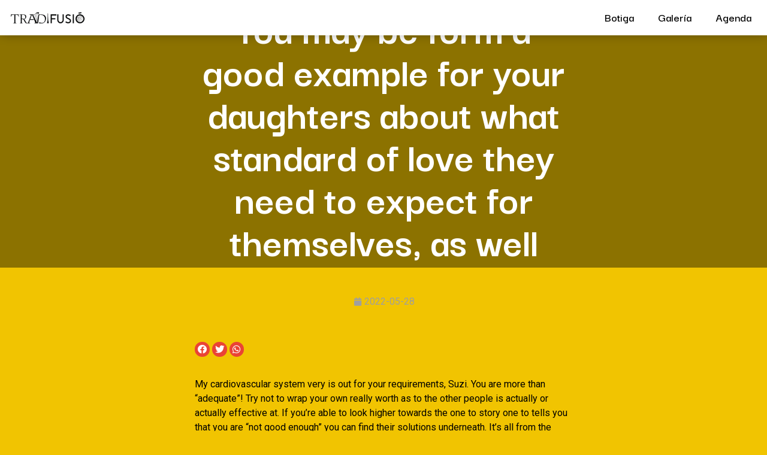

--- FILE ---
content_type: text/html; charset=UTF-8
request_url: https://tradifusio.com/you-may-be-form-a-good-example-for-your-daughters/
body_size: 15613
content:
<!doctype html>
<html lang="ca">
<head>
	<meta charset="UTF-8">
		<meta name="viewport" content="width=device-width, initial-scale=1">
	<link rel="profile" href="http://gmpg.org/xfn/11">
	<title>You may be form a good example for your daughters about what standard of love they need to expect for themselves, as well &#8211; TRADIFUSIÓ</title>
<meta name='robots' content='max-image-preview:large' />
<link rel='dns-prefetch' href='//fonts.googleapis.com' />
<link rel="alternate" type="application/rss+xml" title="TRADIFUSIÓ &raquo; Canal d&#039;informació" href="https://tradifusio.com/feed/" />
<link rel="alternate" type="application/rss+xml" title="TRADIFUSIÓ &raquo; Canal dels comentaris" href="https://tradifusio.com/comments/feed/" />
<link rel="alternate" type="application/rss+xml" title="TRADIFUSIÓ &raquo; You may be form a good example for your daughters about what standard of love they need to expect for themselves, as well Canal dels comentaris" href="https://tradifusio.com/you-may-be-form-a-good-example-for-your-daughters/feed/" />
<link rel="alternate" title="oEmbed (JSON)" type="application/json+oembed" href="https://tradifusio.com/wp-json/oembed/1.0/embed?url=https%3A%2F%2Ftradifusio.com%2Fyou-may-be-form-a-good-example-for-your-daughters%2F" />
<link rel="alternate" title="oEmbed (XML)" type="text/xml+oembed" href="https://tradifusio.com/wp-json/oembed/1.0/embed?url=https%3A%2F%2Ftradifusio.com%2Fyou-may-be-form-a-good-example-for-your-daughters%2F&#038;format=xml" />
<style id='wp-img-auto-sizes-contain-inline-css' type='text/css'>
img:is([sizes=auto i],[sizes^="auto," i]){contain-intrinsic-size:3000px 1500px}
/*# sourceURL=wp-img-auto-sizes-contain-inline-css */
</style>
<link rel='stylesheet' id='mec-select2-style-css' href='https://tradifusio.com/wp-content/plugins/modern-events-calendar-lite/assets/packages/select2/select2.min.css?ver=5.21.5' type='text/css' media='all' />
<link rel='stylesheet' id='mec-font-icons-css' href='https://tradifusio.com/wp-content/plugins/modern-events-calendar-lite/assets/css/iconfonts.css?ver=6.9' type='text/css' media='all' />
<link rel='stylesheet' id='mec-frontend-style-css' href='https://tradifusio.com/wp-content/plugins/modern-events-calendar-lite/assets/css/frontend.min.css?ver=5.21.5' type='text/css' media='all' />
<link rel='stylesheet' id='mec-tooltip-style-css' href='https://tradifusio.com/wp-content/plugins/modern-events-calendar-lite/assets/packages/tooltip/tooltip.css?ver=6.9' type='text/css' media='all' />
<link rel='stylesheet' id='mec-tooltip-shadow-style-css' href='https://tradifusio.com/wp-content/plugins/modern-events-calendar-lite/assets/packages/tooltip/tooltipster-sideTip-shadow.min.css?ver=6.9' type='text/css' media='all' />
<link rel='stylesheet' id='featherlight-css' href='https://tradifusio.com/wp-content/plugins/modern-events-calendar-lite/assets/packages/featherlight/featherlight.css?ver=6.9' type='text/css' media='all' />
<link rel='stylesheet' id='mec-custom-google-font-css' href='https://fonts.googleapis.com/css?family=Roboto%3A100%2C+100italic%2C+300%2C+300italic%2C+regular%2C+italic%2C+500%2C+500italic%2C+700%2C+700italic%2C+900%2C+900italic%2C+%7CRoboto%3A900italic%2C+900italic%2C+900italic%2C+900italic%2C+900italic%2C+900italic%2C+900italic%2C+900italic%2C+900italic%2C+900italic%2C+900italic%2C+900italic%2C+&#038;subset=latin%2Clatin-ext' type='text/css' media='all' />
<link rel='stylesheet' id='mec-lity-style-css' href='https://tradifusio.com/wp-content/plugins/modern-events-calendar-lite/assets/packages/lity/lity.min.css?ver=6.9' type='text/css' media='all' />
<link rel='stylesheet' id='bdt-uikit-css' href='https://tradifusio.com/wp-content/plugins/bdthemes-element-pack-lite/assets/css/bdt-uikit.css?ver=3.2' type='text/css' media='all' />
<link rel='stylesheet' id='element-pack-site-css' href='https://tradifusio.com/wp-content/plugins/bdthemes-element-pack-lite/assets/css/element-pack-site.css?ver=3.1.1' type='text/css' media='all' />
<style id='wp-emoji-styles-inline-css' type='text/css'>

	img.wp-smiley, img.emoji {
		display: inline !important;
		border: none !important;
		box-shadow: none !important;
		height: 1em !important;
		width: 1em !important;
		margin: 0 0.07em !important;
		vertical-align: -0.1em !important;
		background: none !important;
		padding: 0 !important;
	}
/*# sourceURL=wp-emoji-styles-inline-css */
</style>
<link rel='stylesheet' id='wp-block-library-css' href='https://tradifusio.com/wp-includes/css/dist/block-library/style.min.css?ver=6.9' type='text/css' media='all' />
<style id='global-styles-inline-css' type='text/css'>
:root{--wp--preset--aspect-ratio--square: 1;--wp--preset--aspect-ratio--4-3: 4/3;--wp--preset--aspect-ratio--3-4: 3/4;--wp--preset--aspect-ratio--3-2: 3/2;--wp--preset--aspect-ratio--2-3: 2/3;--wp--preset--aspect-ratio--16-9: 16/9;--wp--preset--aspect-ratio--9-16: 9/16;--wp--preset--color--black: #000000;--wp--preset--color--cyan-bluish-gray: #abb8c3;--wp--preset--color--white: #ffffff;--wp--preset--color--pale-pink: #f78da7;--wp--preset--color--vivid-red: #cf2e2e;--wp--preset--color--luminous-vivid-orange: #ff6900;--wp--preset--color--luminous-vivid-amber: #fcb900;--wp--preset--color--light-green-cyan: #7bdcb5;--wp--preset--color--vivid-green-cyan: #00d084;--wp--preset--color--pale-cyan-blue: #8ed1fc;--wp--preset--color--vivid-cyan-blue: #0693e3;--wp--preset--color--vivid-purple: #9b51e0;--wp--preset--gradient--vivid-cyan-blue-to-vivid-purple: linear-gradient(135deg,rgb(6,147,227) 0%,rgb(155,81,224) 100%);--wp--preset--gradient--light-green-cyan-to-vivid-green-cyan: linear-gradient(135deg,rgb(122,220,180) 0%,rgb(0,208,130) 100%);--wp--preset--gradient--luminous-vivid-amber-to-luminous-vivid-orange: linear-gradient(135deg,rgb(252,185,0) 0%,rgb(255,105,0) 100%);--wp--preset--gradient--luminous-vivid-orange-to-vivid-red: linear-gradient(135deg,rgb(255,105,0) 0%,rgb(207,46,46) 100%);--wp--preset--gradient--very-light-gray-to-cyan-bluish-gray: linear-gradient(135deg,rgb(238,238,238) 0%,rgb(169,184,195) 100%);--wp--preset--gradient--cool-to-warm-spectrum: linear-gradient(135deg,rgb(74,234,220) 0%,rgb(151,120,209) 20%,rgb(207,42,186) 40%,rgb(238,44,130) 60%,rgb(251,105,98) 80%,rgb(254,248,76) 100%);--wp--preset--gradient--blush-light-purple: linear-gradient(135deg,rgb(255,206,236) 0%,rgb(152,150,240) 100%);--wp--preset--gradient--blush-bordeaux: linear-gradient(135deg,rgb(254,205,165) 0%,rgb(254,45,45) 50%,rgb(107,0,62) 100%);--wp--preset--gradient--luminous-dusk: linear-gradient(135deg,rgb(255,203,112) 0%,rgb(199,81,192) 50%,rgb(65,88,208) 100%);--wp--preset--gradient--pale-ocean: linear-gradient(135deg,rgb(255,245,203) 0%,rgb(182,227,212) 50%,rgb(51,167,181) 100%);--wp--preset--gradient--electric-grass: linear-gradient(135deg,rgb(202,248,128) 0%,rgb(113,206,126) 100%);--wp--preset--gradient--midnight: linear-gradient(135deg,rgb(2,3,129) 0%,rgb(40,116,252) 100%);--wp--preset--font-size--small: 13px;--wp--preset--font-size--medium: 20px;--wp--preset--font-size--large: 36px;--wp--preset--font-size--x-large: 42px;--wp--preset--spacing--20: 0.44rem;--wp--preset--spacing--30: 0.67rem;--wp--preset--spacing--40: 1rem;--wp--preset--spacing--50: 1.5rem;--wp--preset--spacing--60: 2.25rem;--wp--preset--spacing--70: 3.38rem;--wp--preset--spacing--80: 5.06rem;--wp--preset--shadow--natural: 6px 6px 9px rgba(0, 0, 0, 0.2);--wp--preset--shadow--deep: 12px 12px 50px rgba(0, 0, 0, 0.4);--wp--preset--shadow--sharp: 6px 6px 0px rgba(0, 0, 0, 0.2);--wp--preset--shadow--outlined: 6px 6px 0px -3px rgb(255, 255, 255), 6px 6px rgb(0, 0, 0);--wp--preset--shadow--crisp: 6px 6px 0px rgb(0, 0, 0);}:where(.is-layout-flex){gap: 0.5em;}:where(.is-layout-grid){gap: 0.5em;}body .is-layout-flex{display: flex;}.is-layout-flex{flex-wrap: wrap;align-items: center;}.is-layout-flex > :is(*, div){margin: 0;}body .is-layout-grid{display: grid;}.is-layout-grid > :is(*, div){margin: 0;}:where(.wp-block-columns.is-layout-flex){gap: 2em;}:where(.wp-block-columns.is-layout-grid){gap: 2em;}:where(.wp-block-post-template.is-layout-flex){gap: 1.25em;}:where(.wp-block-post-template.is-layout-grid){gap: 1.25em;}.has-black-color{color: var(--wp--preset--color--black) !important;}.has-cyan-bluish-gray-color{color: var(--wp--preset--color--cyan-bluish-gray) !important;}.has-white-color{color: var(--wp--preset--color--white) !important;}.has-pale-pink-color{color: var(--wp--preset--color--pale-pink) !important;}.has-vivid-red-color{color: var(--wp--preset--color--vivid-red) !important;}.has-luminous-vivid-orange-color{color: var(--wp--preset--color--luminous-vivid-orange) !important;}.has-luminous-vivid-amber-color{color: var(--wp--preset--color--luminous-vivid-amber) !important;}.has-light-green-cyan-color{color: var(--wp--preset--color--light-green-cyan) !important;}.has-vivid-green-cyan-color{color: var(--wp--preset--color--vivid-green-cyan) !important;}.has-pale-cyan-blue-color{color: var(--wp--preset--color--pale-cyan-blue) !important;}.has-vivid-cyan-blue-color{color: var(--wp--preset--color--vivid-cyan-blue) !important;}.has-vivid-purple-color{color: var(--wp--preset--color--vivid-purple) !important;}.has-black-background-color{background-color: var(--wp--preset--color--black) !important;}.has-cyan-bluish-gray-background-color{background-color: var(--wp--preset--color--cyan-bluish-gray) !important;}.has-white-background-color{background-color: var(--wp--preset--color--white) !important;}.has-pale-pink-background-color{background-color: var(--wp--preset--color--pale-pink) !important;}.has-vivid-red-background-color{background-color: var(--wp--preset--color--vivid-red) !important;}.has-luminous-vivid-orange-background-color{background-color: var(--wp--preset--color--luminous-vivid-orange) !important;}.has-luminous-vivid-amber-background-color{background-color: var(--wp--preset--color--luminous-vivid-amber) !important;}.has-light-green-cyan-background-color{background-color: var(--wp--preset--color--light-green-cyan) !important;}.has-vivid-green-cyan-background-color{background-color: var(--wp--preset--color--vivid-green-cyan) !important;}.has-pale-cyan-blue-background-color{background-color: var(--wp--preset--color--pale-cyan-blue) !important;}.has-vivid-cyan-blue-background-color{background-color: var(--wp--preset--color--vivid-cyan-blue) !important;}.has-vivid-purple-background-color{background-color: var(--wp--preset--color--vivid-purple) !important;}.has-black-border-color{border-color: var(--wp--preset--color--black) !important;}.has-cyan-bluish-gray-border-color{border-color: var(--wp--preset--color--cyan-bluish-gray) !important;}.has-white-border-color{border-color: var(--wp--preset--color--white) !important;}.has-pale-pink-border-color{border-color: var(--wp--preset--color--pale-pink) !important;}.has-vivid-red-border-color{border-color: var(--wp--preset--color--vivid-red) !important;}.has-luminous-vivid-orange-border-color{border-color: var(--wp--preset--color--luminous-vivid-orange) !important;}.has-luminous-vivid-amber-border-color{border-color: var(--wp--preset--color--luminous-vivid-amber) !important;}.has-light-green-cyan-border-color{border-color: var(--wp--preset--color--light-green-cyan) !important;}.has-vivid-green-cyan-border-color{border-color: var(--wp--preset--color--vivid-green-cyan) !important;}.has-pale-cyan-blue-border-color{border-color: var(--wp--preset--color--pale-cyan-blue) !important;}.has-vivid-cyan-blue-border-color{border-color: var(--wp--preset--color--vivid-cyan-blue) !important;}.has-vivid-purple-border-color{border-color: var(--wp--preset--color--vivid-purple) !important;}.has-vivid-cyan-blue-to-vivid-purple-gradient-background{background: var(--wp--preset--gradient--vivid-cyan-blue-to-vivid-purple) !important;}.has-light-green-cyan-to-vivid-green-cyan-gradient-background{background: var(--wp--preset--gradient--light-green-cyan-to-vivid-green-cyan) !important;}.has-luminous-vivid-amber-to-luminous-vivid-orange-gradient-background{background: var(--wp--preset--gradient--luminous-vivid-amber-to-luminous-vivid-orange) !important;}.has-luminous-vivid-orange-to-vivid-red-gradient-background{background: var(--wp--preset--gradient--luminous-vivid-orange-to-vivid-red) !important;}.has-very-light-gray-to-cyan-bluish-gray-gradient-background{background: var(--wp--preset--gradient--very-light-gray-to-cyan-bluish-gray) !important;}.has-cool-to-warm-spectrum-gradient-background{background: var(--wp--preset--gradient--cool-to-warm-spectrum) !important;}.has-blush-light-purple-gradient-background{background: var(--wp--preset--gradient--blush-light-purple) !important;}.has-blush-bordeaux-gradient-background{background: var(--wp--preset--gradient--blush-bordeaux) !important;}.has-luminous-dusk-gradient-background{background: var(--wp--preset--gradient--luminous-dusk) !important;}.has-pale-ocean-gradient-background{background: var(--wp--preset--gradient--pale-ocean) !important;}.has-electric-grass-gradient-background{background: var(--wp--preset--gradient--electric-grass) !important;}.has-midnight-gradient-background{background: var(--wp--preset--gradient--midnight) !important;}.has-small-font-size{font-size: var(--wp--preset--font-size--small) !important;}.has-medium-font-size{font-size: var(--wp--preset--font-size--medium) !important;}.has-large-font-size{font-size: var(--wp--preset--font-size--large) !important;}.has-x-large-font-size{font-size: var(--wp--preset--font-size--x-large) !important;}
/*# sourceURL=global-styles-inline-css */
</style>

<style id='classic-theme-styles-inline-css' type='text/css'>
/*! This file is auto-generated */
.wp-block-button__link{color:#fff;background-color:#32373c;border-radius:9999px;box-shadow:none;text-decoration:none;padding:calc(.667em + 2px) calc(1.333em + 2px);font-size:1.125em}.wp-block-file__button{background:#32373c;color:#fff;text-decoration:none}
/*# sourceURL=/wp-includes/css/classic-themes.min.css */
</style>
<link rel='stylesheet' id='hello-elementor-css' href='https://tradifusio.com/wp-content/themes/hello-elementor/style.min.css?ver=2.4.1' type='text/css' media='all' />
<link rel='stylesheet' id='hello-elementor-theme-style-css' href='https://tradifusio.com/wp-content/themes/hello-elementor/theme.min.css?ver=2.4.1' type='text/css' media='all' />
<link rel='stylesheet' id='elementor-frontend-css' href='https://tradifusio.com/wp-content/plugins/elementor/assets/css/frontend.min.css?ver=3.3.1' type='text/css' media='all' />
<style id='elementor-frontend-inline-css' type='text/css'>
@font-face{font-family:eicons;src:url(https://tradifusio.com/wp-content/plugins/elementor/assets/lib/eicons/fonts/eicons.eot?5.10.0);src:url(https://tradifusio.com/wp-content/plugins/elementor/assets/lib/eicons/fonts/eicons.eot?5.10.0#iefix) format("embedded-opentype"),url(https://tradifusio.com/wp-content/plugins/elementor/assets/lib/eicons/fonts/eicons.woff2?5.10.0) format("woff2"),url(https://tradifusio.com/wp-content/plugins/elementor/assets/lib/eicons/fonts/eicons.woff?5.10.0) format("woff"),url(https://tradifusio.com/wp-content/plugins/elementor/assets/lib/eicons/fonts/eicons.ttf?5.10.0) format("truetype"),url(https://tradifusio.com/wp-content/plugins/elementor/assets/lib/eicons/fonts/eicons.svg?5.10.0#eicon) format("svg");font-weight:400;font-style:normal}
/*# sourceURL=elementor-frontend-inline-css */
</style>
<link rel='stylesheet' id='elementor-post-18-css' href='https://tradifusio.com/wp-content/uploads/elementor/css/post-18.css?ver=1733401356' type='text/css' media='all' />
<link rel='stylesheet' id='elementor-icons-css' href='https://tradifusio.com/wp-content/plugins/elementor/assets/lib/eicons/css/elementor-icons.min.css?ver=5.12.0' type='text/css' media='all' />
<link rel='stylesheet' id='elementor-pro-css' href='https://tradifusio.com/wp-content/plugins/elementor-pro/assets/css/frontend.min.css?ver=3.3.0' type='text/css' media='all' />
<link rel='stylesheet' id='elementor-global-css' href='https://tradifusio.com/wp-content/uploads/elementor/css/global.css?ver=1733401356' type='text/css' media='all' />
<link rel='stylesheet' id='elementor-post-87-css' href='https://tradifusio.com/wp-content/uploads/elementor/css/post-87.css?ver=1733401356' type='text/css' media='all' />
<link rel='stylesheet' id='elementor-post-309-css' href='https://tradifusio.com/wp-content/uploads/elementor/css/post-309.css?ver=1733401357' type='text/css' media='all' />
<link rel='stylesheet' id='elementor-post-281-css' href='https://tradifusio.com/wp-content/uploads/elementor/css/post-281.css?ver=1733402259' type='text/css' media='all' />
<link rel='stylesheet' id='google-fonts-1-css' href='https://fonts.googleapis.com/css?family=Roboto%3A100%2C100italic%2C200%2C200italic%2C300%2C300italic%2C400%2C400italic%2C500%2C500italic%2C600%2C600italic%2C700%2C700italic%2C800%2C800italic%2C900%2C900italic%7CRoboto+Slab%3A100%2C100italic%2C200%2C200italic%2C300%2C300italic%2C400%2C400italic%2C500%2C500italic%2C600%2C600italic%2C700%2C700italic%2C800%2C800italic%2C900%2C900italic%7CDarker+Grotesque%3A100%2C100italic%2C200%2C200italic%2C300%2C300italic%2C400%2C400italic%2C500%2C500italic%2C600%2C600italic%2C700%2C700italic%2C800%2C800italic%2C900%2C900italic&#038;display=auto&#038;ver=6.9' type='text/css' media='all' />
<link rel='stylesheet' id='elementor-icons-shared-0-css' href='https://tradifusio.com/wp-content/plugins/elementor/assets/lib/font-awesome/css/fontawesome.min.css?ver=5.15.3' type='text/css' media='all' />
<link rel='stylesheet' id='elementor-icons-fa-solid-css' href='https://tradifusio.com/wp-content/plugins/elementor/assets/lib/font-awesome/css/solid.min.css?ver=5.15.3' type='text/css' media='all' />
<link rel='stylesheet' id='elementor-icons-fa-brands-css' href='https://tradifusio.com/wp-content/plugins/elementor/assets/lib/font-awesome/css/brands.min.css?ver=5.15.3' type='text/css' media='all' />
<script type="text/javascript" src="https://tradifusio.com/wp-includes/js/jquery/jquery.min.js?ver=3.7.1" id="jquery-core-js"></script>
<script type="text/javascript" src="https://tradifusio.com/wp-includes/js/jquery/jquery-migrate.min.js?ver=3.4.1" id="jquery-migrate-js"></script>
<script type="text/javascript" id="mec-frontend-script-js-extra">
/* <![CDATA[ */
var mecdata = {"day":"day","days":"days","hour":"hour","hours":"hours","minute":"minute","minutes":"minutes","second":"second","seconds":"seconds","elementor_edit_mode":"no","recapcha_key":"","ajax_url":"https://tradifusio.com/wp-admin/admin-ajax.php","fes_nonce":"1e4152d66d","current_year":"2026","current_month":"01","datepicker_format":"yy-mm-dd&Y-m-d"};
//# sourceURL=mec-frontend-script-js-extra
/* ]]> */
</script>
<script type="text/javascript" src="https://tradifusio.com/wp-content/plugins/modern-events-calendar-lite/assets/js/frontend.js?ver=5.21.5" id="mec-frontend-script-js"></script>
<script type="text/javascript" src="https://tradifusio.com/wp-content/plugins/modern-events-calendar-lite/assets/js/events.js?ver=5.21.5" id="mec-events-script-js"></script>
<link rel="https://api.w.org/" href="https://tradifusio.com/wp-json/" /><link rel="alternate" title="JSON" type="application/json" href="https://tradifusio.com/wp-json/wp/v2/posts/2273" /><link rel="EditURI" type="application/rsd+xml" title="RSD" href="https://tradifusio.com/xmlrpc.php?rsd" />
<meta name="generator" content="WordPress 6.9" />
<link rel="canonical" href="https://tradifusio.com/you-may-be-form-a-good-example-for-your-daughters/" />
<link rel='shortlink' href='https://tradifusio.com/?p=2273' />
<style type="text/css">.mec-wrap, .mec-wrap div:not([class^="elementor-"]), .lity-container, .mec-wrap h1, .mec-wrap h2, .mec-wrap h3, .mec-wrap h4, .mec-wrap h5, .mec-wrap h6, .entry-content .mec-wrap h1, .entry-content .mec-wrap h2, .entry-content .mec-wrap h3, .entry-content .mec-wrap h4, .entry-content .mec-wrap h5, .entry-content .mec-wrap h6, .mec-wrap .mec-totalcal-box input[type="submit"], .mec-wrap .mec-totalcal-box .mec-totalcal-view span, .mec-agenda-event-title a, .lity-content .mec-events-meta-group-booking select, .lity-content .mec-book-ticket-variation h5, .lity-content .mec-events-meta-group-booking input[type="number"], .lity-content .mec-events-meta-group-booking input[type="text"], .lity-content .mec-events-meta-group-booking input[type="email"],.mec-organizer-item a { font-family: "Montserrat", -apple-system, BlinkMacSystemFont, "Segoe UI", Roboto, sans-serif;}.mec-hourly-schedule-speaker-name, .mec-events-meta-group-countdown .countdown-w span, .mec-single-event .mec-event-meta dt, .mec-hourly-schedule-speaker-job-title, .post-type-archive-mec-events h1, .mec-ticket-available-spots .mec-event-ticket-name, .tax-mec_category h1, .mec-wrap h1, .mec-wrap h2, .mec-wrap h3, .mec-wrap h4, .mec-wrap h5, .mec-wrap h6,.entry-content .mec-wrap h1, .entry-content .mec-wrap h2, .entry-content .mec-wrap h3,.entry-content  .mec-wrap h4, .entry-content .mec-wrap h5, .entry-content .mec-wrap h6{ font-family: 'Roboto', Helvetica, Arial, sans-serif;}.mec-single-event .mec-event-meta .mec-events-event-cost, .mec-event-data-fields .mec-event-data-field-item .mec-event-data-field-value, .mec-event-data-fields .mec-event-data-field-item .mec-event-data-field-name, .mec-wrap .info-msg div, .mec-wrap .mec-error div, .mec-wrap .mec-success div, .mec-wrap .warning-msg div, .mec-breadcrumbs .mec-current, .mec-events-meta-group-tags, .mec-single-event .mec-events-meta-group-booking .mec-event-ticket-available, .mec-single-modern .mec-single-event-bar>div dd, .mec-single-event .mec-event-meta dd, .mec-single-event .mec-event-meta dd a, .mec-next-occ-booking span, .mec-hourly-schedule-speaker-description, .mec-single-event .mec-speakers-details ul li .mec-speaker-job-title, .mec-single-event .mec-speakers-details ul li .mec-speaker-name, .mec-event-data-field-items, .mec-load-more-button, .mec-events-meta-group-tags a, .mec-events-button, .mec-wrap abbr, .mec-event-schedule-content dl dt, .mec-breadcrumbs a, .mec-breadcrumbs span .mec-event-content p, .mec-wrap p { font-family: 'Roboto',sans-serif; font-weight:300;}.mec-event-grid-minimal .mec-modal-booking-button:hover, .mec-events-timeline-wrap .mec-organizer-item a, .mec-events-timeline-wrap .mec-organizer-item:after, .mec-events-timeline-wrap .mec-shortcode-organizers i, .mec-timeline-event .mec-modal-booking-button, .mec-wrap .mec-map-lightbox-wp.mec-event-list-classic .mec-event-date, .mec-timetable-t2-col .mec-modal-booking-button:hover, .mec-event-container-classic .mec-modal-booking-button:hover, .mec-calendar-events-side .mec-modal-booking-button:hover, .mec-event-grid-yearly  .mec-modal-booking-button, .mec-events-agenda .mec-modal-booking-button, .mec-event-grid-simple .mec-modal-booking-button, .mec-event-list-minimal  .mec-modal-booking-button:hover, .mec-timeline-month-divider,  .mec-wrap.colorskin-custom .mec-totalcal-box .mec-totalcal-view span:hover,.mec-wrap.colorskin-custom .mec-calendar.mec-event-calendar-classic .mec-selected-day,.mec-wrap.colorskin-custom .mec-color, .mec-wrap.colorskin-custom .mec-event-sharing-wrap .mec-event-sharing > li:hover a, .mec-wrap.colorskin-custom .mec-color-hover:hover, .mec-wrap.colorskin-custom .mec-color-before *:before ,.mec-wrap.colorskin-custom .mec-widget .mec-event-grid-classic.owl-carousel .owl-nav i,.mec-wrap.colorskin-custom .mec-event-list-classic a.magicmore:hover,.mec-wrap.colorskin-custom .mec-event-grid-simple:hover .mec-event-title,.mec-wrap.colorskin-custom .mec-single-event .mec-event-meta dd.mec-events-event-categories:before,.mec-wrap.colorskin-custom .mec-single-event-date:before,.mec-wrap.colorskin-custom .mec-single-event-time:before,.mec-wrap.colorskin-custom .mec-events-meta-group.mec-events-meta-group-venue:before,.mec-wrap.colorskin-custom .mec-calendar .mec-calendar-side .mec-previous-month i,.mec-wrap.colorskin-custom .mec-calendar .mec-calendar-side .mec-next-month:hover,.mec-wrap.colorskin-custom .mec-calendar .mec-calendar-side .mec-previous-month:hover,.mec-wrap.colorskin-custom .mec-calendar .mec-calendar-side .mec-next-month:hover,.mec-wrap.colorskin-custom .mec-calendar.mec-event-calendar-classic dt.mec-selected-day:hover,.mec-wrap.colorskin-custom .mec-infowindow-wp h5 a:hover, .colorskin-custom .mec-events-meta-group-countdown .mec-end-counts h3,.mec-calendar .mec-calendar-side .mec-next-month i,.mec-wrap .mec-totalcal-box i,.mec-calendar .mec-event-article .mec-event-title a:hover,.mec-attendees-list-details .mec-attendee-profile-link a:hover,.mec-wrap.colorskin-custom .mec-next-event-details li i, .mec-next-event-details i:before, .mec-marker-infowindow-wp .mec-marker-infowindow-count, .mec-next-event-details a,.mec-wrap.colorskin-custom .mec-events-masonry-cats a.mec-masonry-cat-selected,.lity .mec-color,.lity .mec-color-before :before,.lity .mec-color-hover:hover,.lity .mec-wrap .mec-color,.lity .mec-wrap .mec-color-before :before,.lity .mec-wrap .mec-color-hover:hover,.leaflet-popup-content .mec-color,.leaflet-popup-content .mec-color-before :before,.leaflet-popup-content .mec-color-hover:hover,.leaflet-popup-content .mec-wrap .mec-color,.leaflet-popup-content .mec-wrap .mec-color-before :before,.leaflet-popup-content .mec-wrap .mec-color-hover:hover, .mec-calendar.mec-calendar-daily .mec-calendar-d-table .mec-daily-view-day.mec-daily-view-day-active.mec-color, .mec-map-boxshow div .mec-map-view-event-detail.mec-event-detail i,.mec-map-boxshow div .mec-map-view-event-detail.mec-event-detail:hover,.mec-map-boxshow .mec-color,.mec-map-boxshow .mec-color-before :before,.mec-map-boxshow .mec-color-hover:hover,.mec-map-boxshow .mec-wrap .mec-color,.mec-map-boxshow .mec-wrap .mec-color-before :before,.mec-map-boxshow .mec-wrap .mec-color-hover:hover, .mec-choosen-time-message, .mec-booking-calendar-month-navigation .mec-next-month:hover, .mec-booking-calendar-month-navigation .mec-previous-month:hover, .mec-yearly-view-wrap .mec-agenda-event-title a:hover, .mec-yearly-view-wrap .mec-yearly-title-sec .mec-next-year i, .mec-yearly-view-wrap .mec-yearly-title-sec .mec-previous-year i, .mec-yearly-view-wrap .mec-yearly-title-sec .mec-next-year:hover, .mec-yearly-view-wrap .mec-yearly-title-sec .mec-previous-year:hover, .mec-av-spot .mec-av-spot-head .mec-av-spot-box span, .mec-wrap.colorskin-custom .mec-calendar .mec-calendar-side .mec-previous-month:hover .mec-load-month-link, .mec-wrap.colorskin-custom .mec-calendar .mec-calendar-side .mec-next-month:hover .mec-load-month-link, .mec-yearly-view-wrap .mec-yearly-title-sec .mec-previous-year:hover .mec-load-month-link, .mec-yearly-view-wrap .mec-yearly-title-sec .mec-next-year:hover .mec-load-month-link, .mec-skin-list-events-container .mec-data-fields-tooltip .mec-data-fields-tooltip-box ul .mec-event-data-field-item a{color: #ff5a00}.mec-skin-carousel-container .mec-event-footer-carousel-type3 .mec-modal-booking-button:hover, .mec-wrap.colorskin-custom .mec-event-sharing .mec-event-share:hover .event-sharing-icon,.mec-wrap.colorskin-custom .mec-event-grid-clean .mec-event-date,.mec-wrap.colorskin-custom .mec-event-list-modern .mec-event-sharing > li:hover a i,.mec-wrap.colorskin-custom .mec-event-list-modern .mec-event-sharing .mec-event-share:hover .mec-event-sharing-icon,.mec-wrap.colorskin-custom .mec-event-list-modern .mec-event-sharing li:hover a i,.mec-wrap.colorskin-custom .mec-calendar:not(.mec-event-calendar-classic) .mec-selected-day,.mec-wrap.colorskin-custom .mec-calendar .mec-selected-day:hover,.mec-wrap.colorskin-custom .mec-calendar .mec-calendar-row  dt.mec-has-event:hover,.mec-wrap.colorskin-custom .mec-calendar .mec-has-event:after, .mec-wrap.colorskin-custom .mec-bg-color, .mec-wrap.colorskin-custom .mec-bg-color-hover:hover, .colorskin-custom .mec-event-sharing-wrap:hover > li, .mec-wrap.colorskin-custom .mec-totalcal-box .mec-totalcal-view span.mec-totalcalview-selected,.mec-wrap .flip-clock-wrapper ul li a div div.inn,.mec-wrap .mec-totalcal-box .mec-totalcal-view span.mec-totalcalview-selected,.event-carousel-type1-head .mec-event-date-carousel,.mec-event-countdown-style3 .mec-event-date,#wrap .mec-wrap article.mec-event-countdown-style1,.mec-event-countdown-style1 .mec-event-countdown-part3 a.mec-event-button,.mec-wrap .mec-event-countdown-style2,.mec-map-get-direction-btn-cnt input[type="submit"],.mec-booking button,span.mec-marker-wrap,.mec-wrap.colorskin-custom .mec-timeline-events-container .mec-timeline-event-date:before, .mec-has-event-for-booking.mec-active .mec-calendar-novel-selected-day, .mec-booking-tooltip.multiple-time .mec-booking-calendar-date.mec-active, .mec-booking-tooltip.multiple-time .mec-booking-calendar-date:hover, .mec-ongoing-normal-label, .mec-calendar .mec-has-event:after{background-color: #ff5a00;}.mec-booking-tooltip.multiple-time .mec-booking-calendar-date:hover, .mec-calendar-day.mec-active .mec-booking-tooltip.multiple-time .mec-booking-calendar-date.mec-active{ background-color: #ff5a00;}.mec-skin-carousel-container .mec-event-footer-carousel-type3 .mec-modal-booking-button:hover, .mec-timeline-month-divider, .mec-wrap.colorskin-custom .mec-single-event .mec-speakers-details ul li .mec-speaker-avatar a:hover img,.mec-wrap.colorskin-custom .mec-event-list-modern .mec-event-sharing > li:hover a i,.mec-wrap.colorskin-custom .mec-event-list-modern .mec-event-sharing .mec-event-share:hover .mec-event-sharing-icon,.mec-wrap.colorskin-custom .mec-event-list-standard .mec-month-divider span:before,.mec-wrap.colorskin-custom .mec-single-event .mec-social-single:before,.mec-wrap.colorskin-custom .mec-single-event .mec-frontbox-title:before,.mec-wrap.colorskin-custom .mec-calendar .mec-calendar-events-side .mec-table-side-day, .mec-wrap.colorskin-custom .mec-border-color, .mec-wrap.colorskin-custom .mec-border-color-hover:hover, .colorskin-custom .mec-single-event .mec-frontbox-title:before, .colorskin-custom .mec-single-event .mec-wrap-checkout h4:before, .colorskin-custom .mec-single-event .mec-events-meta-group-booking form > h4:before, .mec-wrap.colorskin-custom .mec-totalcal-box .mec-totalcal-view span.mec-totalcalview-selected,.mec-wrap .mec-totalcal-box .mec-totalcal-view span.mec-totalcalview-selected,.event-carousel-type1-head .mec-event-date-carousel:after,.mec-wrap.colorskin-custom .mec-events-masonry-cats a.mec-masonry-cat-selected, .mec-marker-infowindow-wp .mec-marker-infowindow-count, .mec-wrap.colorskin-custom .mec-events-masonry-cats a:hover, .mec-has-event-for-booking .mec-calendar-novel-selected-day, .mec-booking-tooltip.multiple-time .mec-booking-calendar-date.mec-active, .mec-booking-tooltip.multiple-time .mec-booking-calendar-date:hover, .mec-virtual-event-history h3:before, .mec-booking-tooltip.multiple-time .mec-booking-calendar-date:hover, .mec-calendar-day.mec-active .mec-booking-tooltip.multiple-time .mec-booking-calendar-date.mec-active{border-color: #ff5a00;}.mec-wrap.colorskin-custom .mec-event-countdown-style3 .mec-event-date:after,.mec-wrap.colorskin-custom .mec-month-divider span:before, .mec-calendar.mec-event-container-simple dl dt.mec-selected-day, .mec-calendar.mec-event-container-simple dl dt.mec-selected-day:hover{border-bottom-color:#ff5a00;}.mec-wrap.colorskin-custom  article.mec-event-countdown-style1 .mec-event-countdown-part2:after{border-color: transparent transparent transparent #ff5a00;}.mec-wrap.colorskin-custom .mec-box-shadow-color { box-shadow: 0 4px 22px -7px #ff5a00;}.mec-events-timeline-wrap .mec-shortcode-organizers, .mec-timeline-event .mec-modal-booking-button, .mec-events-timeline-wrap:before, .mec-wrap.colorskin-custom .mec-timeline-event-local-time, .mec-wrap.colorskin-custom .mec-timeline-event-time ,.mec-wrap.colorskin-custom .mec-timeline-event-location,.mec-choosen-time-message { background: rgba(255,90,0,.11);}.mec-wrap.colorskin-custom .mec-timeline-events-container .mec-timeline-event-date:after { background: rgba(255,90,0,.3);}</style><style type="text/css">.mec-month-divider span{
    border-bottom: 1px solid #ebebeb;
}
.mec-wrap.colorskin-custom .mec-event-countdown-style3 .mec-event-date:after, .mec-wrap.colorskin-custom .mec-month-divider span:before, .mec-calendar.mec-event-container-simple dl dt.mec-selected-day, .mec-calendar.mec-event-container-simple dl dt.mec-selected-day:hover {
    border-bottom: 0px;
}
.mec-month-divider {
    text-align: center;
    margin: 60px 0 0px 0;
}</style><link rel='stylesheet' id='e-animations-css' href='https://tradifusio.com/wp-content/plugins/elementor/assets/lib/animations/animations.min.css?ver=3.3.1' type='text/css' media='all' />
</head>
<body class="wp-singular post-template-default single single-post postid-2273 single-format-standard wp-custom-logo wp-theme-hello-elementor elementor-default elementor-kit-18 elementor-page-281">

		<div data-elementor-type="header" data-elementor-id="87" class="elementor elementor-87 elementor-location-header" data-elementor-settings="[]">
		<div class="elementor-section-wrap">
					<section class="elementor-section elementor-top-section elementor-element elementor-element-dbecc73 elementor-section-full_width elementor-section-content-middle head elementor-section-height-default elementor-section-height-default" data-id="dbecc73" data-element_type="section" id="head" data-settings="{&quot;sticky&quot;:&quot;top&quot;,&quot;background_background&quot;:&quot;classic&quot;,&quot;sticky_on&quot;:[&quot;desktop&quot;,&quot;tablet&quot;,&quot;mobile&quot;],&quot;sticky_offset&quot;:0,&quot;sticky_effects_offset&quot;:0}">
							<div class="elementor-background-overlay"></div>
							<div class="elementor-container elementor-column-gap-no">
					<div class="elementor-column elementor-col-50 elementor-top-column elementor-element elementor-element-7046ff5" data-id="7046ff5" data-element_type="column">
			<div class="elementor-widget-wrap elementor-element-populated">
								<div class="elementor-element elementor-element-584e808 elementor-widget-mobile__width-inherit elementor-widget elementor-widget-theme-site-logo elementor-widget-image" data-id="584e808" data-element_type="widget" data-widget_type="theme-site-logo.default">
				<div class="elementor-widget-container">
																<a href="https://tradifusio.com">
							<img width="4244" height="789" src="https://tradifusio.com/wp-content/uploads/2021/07/TRADIFUSIO_02.png" class="attachment-full size-full" alt="" decoding="async" fetchpriority="high" srcset="https://tradifusio.com/wp-content/uploads/2021/07/TRADIFUSIO_02.png 4244w, https://tradifusio.com/wp-content/uploads/2021/07/TRADIFUSIO_02-300x56.png 300w, https://tradifusio.com/wp-content/uploads/2021/07/TRADIFUSIO_02-1024x190.png 1024w, https://tradifusio.com/wp-content/uploads/2021/07/TRADIFUSIO_02-768x143.png 768w, https://tradifusio.com/wp-content/uploads/2021/07/TRADIFUSIO_02-1536x286.png 1536w, https://tradifusio.com/wp-content/uploads/2021/07/TRADIFUSIO_02-2048x381.png 2048w" sizes="(max-width: 4244px) 100vw, 4244px" />								</a>
															</div>
				</div>
					</div>
		</div>
				<div class="elementor-column elementor-col-50 elementor-top-column elementor-element elementor-element-6f0dab8" data-id="6f0dab8" data-element_type="column">
			<div class="elementor-widget-wrap elementor-element-populated">
								<div class="elementor-element elementor-element-26c12d1 elementor-nav-menu__align-right elementor-widget-mobile__width-auto elementor-nav-menu--stretch elementor-nav-menu--dropdown-tablet elementor-nav-menu__text-align-aside elementor-nav-menu--toggle elementor-nav-menu--burger elementor-widget elementor-widget-nav-menu" data-id="26c12d1" data-element_type="widget" data-settings="{&quot;full_width&quot;:&quot;stretch&quot;,&quot;layout&quot;:&quot;horizontal&quot;,&quot;submenu_icon&quot;:{&quot;value&quot;:&quot;fas fa-caret-down&quot;,&quot;library&quot;:&quot;fa-solid&quot;},&quot;toggle&quot;:&quot;burger&quot;}" data-widget_type="nav-menu.default">
				<div class="elementor-widget-container">
						<nav migration_allowed="1" migrated="0" role="navigation" class="elementor-nav-menu--main elementor-nav-menu__container elementor-nav-menu--layout-horizontal e--pointer-text e--animation-none"><ul id="menu-1-26c12d1" class="elementor-nav-menu"><li class="menu-item menu-item-type-post_type menu-item-object-page menu-item-83"><a href="https://tradifusio.com/contacte/" class="elementor-item">Botiga</a></li>
<li class="menu-item menu-item-type-post_type menu-item-object-page menu-item-85"><a href="https://tradifusio.com/galeria/" class="elementor-item">Galería</a></li>
<li class="menu-item menu-item-type-post_type menu-item-object-page menu-item-86"><a href="https://tradifusio.com/agenda/" class="elementor-item">Agenda</a></li>
</ul></nav>
					<div class="elementor-menu-toggle" role="button" tabindex="0" aria-label="Menu Toggle" aria-expanded="false">
			<i class="eicon-menu-bar" aria-hidden="true" role="presentation"></i>
			<span class="elementor-screen-only">Menu</span>
		</div>
			<nav class="elementor-nav-menu--dropdown elementor-nav-menu__container" role="navigation" aria-hidden="true"><ul id="menu-2-26c12d1" class="elementor-nav-menu"><li class="menu-item menu-item-type-post_type menu-item-object-page menu-item-83"><a href="https://tradifusio.com/contacte/" class="elementor-item" tabindex="-1">Botiga</a></li>
<li class="menu-item menu-item-type-post_type menu-item-object-page menu-item-85"><a href="https://tradifusio.com/galeria/" class="elementor-item" tabindex="-1">Galería</a></li>
<li class="menu-item menu-item-type-post_type menu-item-object-page menu-item-86"><a href="https://tradifusio.com/agenda/" class="elementor-item" tabindex="-1">Agenda</a></li>
</ul></nav>
				</div>
				</div>
					</div>
		</div>
							</div>
		</section>
				<section class="elementor-section elementor-top-section elementor-element elementor-element-099f5e4 elementor-section-boxed elementor-section-height-default elementor-section-height-default" data-id="099f5e4" data-element_type="section">
						<div class="elementor-container elementor-column-gap-default">
					<div class="elementor-column elementor-col-100 elementor-top-column elementor-element elementor-element-dc69448" data-id="dc69448" data-element_type="column">
			<div class="elementor-widget-wrap">
									</div>
		</div>
							</div>
		</section>
				</div>
		</div>
				<div data-elementor-type="single-post" data-elementor-id="281" class="elementor elementor-281 elementor-location-single post-2273 post type-post status-publish format-standard hentry category-colorado-springs-co-colorado-hookup-sites" data-elementor-settings="[]">
		<div class="elementor-section-wrap">
					<section class="elementor-section elementor-top-section elementor-element elementor-element-a7b32fc elementor-section-height-min-height elementor-section-boxed elementor-section-height-default elementor-section-items-middle" data-id="a7b32fc" data-element_type="section" data-settings="{&quot;background_background&quot;:&quot;classic&quot;,&quot;background_motion_fx_motion_fx_scrolling&quot;:&quot;yes&quot;,&quot;background_motion_fx_scale_effect&quot;:&quot;yes&quot;,&quot;background_motion_fx_scale_speed&quot;:{&quot;unit&quot;:&quot;px&quot;,&quot;size&quot;:10,&quot;sizes&quot;:[]},&quot;background_motion_fx_scale_range&quot;:{&quot;unit&quot;:&quot;%&quot;,&quot;size&quot;:&quot;&quot;,&quot;sizes&quot;:{&quot;start&quot;:0,&quot;end&quot;:28}},&quot;background_motion_fx_range&quot;:&quot;page&quot;,&quot;background_motion_fx_scale_direction&quot;:&quot;out-in&quot;,&quot;background_motion_fx_devices&quot;:[&quot;desktop&quot;,&quot;tablet&quot;,&quot;mobile&quot;]}">
							<div class="elementor-background-overlay"></div>
							<div class="elementor-container elementor-column-gap-default">
					<div class="elementor-column elementor-col-100 elementor-top-column elementor-element elementor-element-0dba46c" data-id="0dba46c" data-element_type="column">
			<div class="elementor-widget-wrap elementor-element-populated">
								<div class="elementor-element elementor-element-34289b3 elementor-widget elementor-widget-theme-post-title elementor-page-title elementor-widget-heading" data-id="34289b3" data-element_type="widget" data-widget_type="theme-post-title.default">
				<div class="elementor-widget-container">
			<h1 class="elementor-heading-title elementor-size-default">You may be form a good example for your daughters about what standard of love they need to expect for themselves, as well</h1>		</div>
				</div>
					</div>
		</div>
							</div>
		</section>
				<section class="elementor-section elementor-top-section elementor-element elementor-element-45a8626 elementor-section-boxed elementor-section-height-default elementor-section-height-default" data-id="45a8626" data-element_type="section">
						<div class="elementor-container elementor-column-gap-default">
					<div class="elementor-column elementor-col-100 elementor-top-column elementor-element elementor-element-c9cc648" data-id="c9cc648" data-element_type="column">
			<div class="elementor-widget-wrap elementor-element-populated">
								<div class="elementor-element elementor-element-8d9e2f4 elementor-align-center elementor-widget elementor-widget-post-info" data-id="8d9e2f4" data-element_type="widget" data-widget_type="post-info.default">
				<div class="elementor-widget-container">
					<ul class="elementor-inline-items elementor-icon-list-items elementor-post-info">
					<li class="elementor-icon-list-item elementor-repeater-item-6996b1b elementor-inline-item" itemprop="datePublished">
						<a href="https://tradifusio.com/2022/05/28/">
											<span class="elementor-icon-list-icon">
								<i aria-hidden="true" class="fas fa-calendar"></i>							</span>
									<span class="elementor-icon-list-text elementor-post-info__item elementor-post-info__item--type-date">
										2022-05-28					</span>
									</a>
				</li>
				</ul>
				</div>
				</div>
				<div class="elementor-element elementor-element-0d81052 elementor-share-buttons--view-icon elementor-share-buttons--skin-flat elementor-share-buttons--shape-circle elementor-share-buttons--align-left elementor-share-buttons--color-custom elementor-grid-0 elementor-widget elementor-widget-share-buttons" data-id="0d81052" data-element_type="widget" data-widget_type="share-buttons.default">
				<div class="elementor-widget-container">
					<div class="elementor-grid">
								<div class="elementor-grid-item">
						<div class="elementor-share-btn elementor-share-btn_facebook">
															<span class="elementor-share-btn__icon">
								<i class="fab fa-facebook"
								   aria-hidden="true"></i>
								<span
									class="elementor-screen-only">Share on facebook</span>
							</span>
																				</div>
					</div>
									<div class="elementor-grid-item">
						<div class="elementor-share-btn elementor-share-btn_twitter">
															<span class="elementor-share-btn__icon">
								<i class="fab fa-twitter"
								   aria-hidden="true"></i>
								<span
									class="elementor-screen-only">Share on twitter</span>
							</span>
																				</div>
					</div>
									<div class="elementor-grid-item">
						<div class="elementor-share-btn elementor-share-btn_whatsapp">
															<span class="elementor-share-btn__icon">
								<i class="fab fa-whatsapp"
								   aria-hidden="true"></i>
								<span
									class="elementor-screen-only">Share on whatsapp</span>
							</span>
																				</div>
					</div>
						</div>
				</div>
				</div>
				<div class="elementor-element elementor-element-e42eecd elementor-widget elementor-widget-theme-post-content" data-id="e42eecd" data-element_type="widget" data-widget_type="theme-post-content.default">
				<div class="elementor-widget-container">
			<p><title>You may be form a good example for your daughters about what standard of love they need to expect for themselves, as well</title></p>
<p>My cardiovascular system very is out for your requirements, Suzi. You are more than &#8220;adequate&#8221;! Try not to wrap your own really worth as to the other people is actually or actually effective at. If you&#8217;re able to look higher towards the one to story one to tells you that you are &#8220;not good enough&#8221; you can find their solutions underneath. It&#8217;s all from the weighing exactly what he is well worth to you, exactly what which have your that you know to your his terms is really worth to you &#8211; along with your own instance, the daughters your worried about, too. Just you know what you could accept and you will that which you can not, however, prefer exactly what provides your serenity and pleasure, prefer what actually leaves you into least amount of regrets. If they was in identical condition as you, wonder what would your tell them?</p>
<h2>During this time period together I said I adore one to him however, the guy would not say they and only beamed</h2>
<p>hello Jane, Ii came across that it man dos/ years back . He had been partnered and i is interested with somebody I did not like . Which guy is a worldwide student and you can. We have been way of life together to own 1 . 5 years. The guy had divorce case but still keeps exposure to the brand new ex bc of one&#8217;s youngsters. However avoided stating it bc I fell such as for instance a fool . No body back in his house country know about le . The newest ex boyfriend thinks he has got someone however, he. Have not acknowledge they. Things are not clear , i cannot truly know the way they ate providing along .. What sort of relationship he&#8217;s got over the telephone out-of they features in the in some way made-up.. And she cannot learn a good out me personally. We never ever post images folks. Online .. Neither really does the guy. , that it matchmaking just cannot end up being genuine.<span id="more-2273"></span> We resent him for. Perhaps not committing alot more , lately i will rarely stay your ..i find me agitated and bitter. Now I inquired your in the event the the guy. Possess thought abouy marriage and. And you will. Possibly that have. Much more. Kids . Ge said no, that&#8217;s some thing the guy. Is actually nott thinking about carrying out. For now. We advised your which i in the morning sick of wishing and not feeling cherished and you will its appreciated . I dumped your tonight ..wheneverr this occurs he tries to be-all lovey dovey but you to definitely cannot last long , he never ever informs me. One thing about his youngsters the way they try an such like. Ofr regarding the lady .. I just feel in the event the therre is nothing taking place why does the guy prevent talking about they. The guy said after he don&#8217;t want their to find out that he is in another dating bc he could be scared he won&#8217;t hear off his people again and him are to another country will make it hard to work to the hiis legal rights. Im fed-up ..im maybe not the fresh nice loving girl he met ..i&#8217;m worn out. And you will cant stay how they can stand here and you may share with age you to definitely. Some thing will simply happeen .</p>
<h2>From the time my fascination with him slower already been dying</h2>
<p>Just you are sure that when you have got adequate, Jollymo. Nevertheless when you may be sick and tired of lifestyle the manner in which you enjoys, you always understand. Cannot doubt on your own for experiencing the brand new voice inside you one to you are going to no further getting silenced; it is the method that you discover. Incase it’s intended to be, it could be &#8211; once the two of you will want that it is and certainly will make it. You simply can&#8217;t accomplish that by yourself.</p>
<p>Jane, I favor the suggestions. I have dropped on the love most abundant in incredible individual I&#8217;ve actually ever found. We&#8217;re thus delighted along with her that we be its too good to be true. We been relationships for a couple of age and purchase mainly everyday with her (mainly function their area). You to disease that is always regarding the area out-of my personal view is the fact either he doesn&#8217;t acknowledge to you. All close friends and nearest and dearest learn of us, I&#8217;m an integral part of his members of the family, that isn&#8217;t <a href="https://datingranking.net/local-hookup/colorado-springs/">best gay hookup bars Colorado Springs CO</a> the challenge. However, so you can their lady &#8220;friends&#8221; he only cant state have been bf/sweetheart, the guy just says were enjoying one another. Its just like the guy does not want these to discover, the guy loves to head them for the. In my opinion he does not want not to be chased any longer, if that is practical? And a few times he&#8217;s got entered the fresh new relationship line which have this type of household members and therefore is isn’t appropriate. Thus i advised him that he&#8217;s not ready for this partnership yet ,, we&#8217;re very major and i also believe frightens your. But he nevertheless does not want to finish things? The guy refuses to let me wade. It holidays my personal cardio much since the I am aware he&#8217;s not in a position, but as to the reasons doesn&#8217;t the guy simply i&#8217;d like to go? their difficult to exit anybody which is advising me personally relaxed how much he enjoys myself and needs myself and you can cant become in place of me personally. I&#8217;m not sure what direction to go, i have preparations for the future, our family members are concerned etc.</p>
		</div>
				</div>
					</div>
		</div>
							</div>
		</section>
				<section class="elementor-section elementor-top-section elementor-element elementor-element-2961c4a elementor-section-full_width elementor-section-height-default elementor-section-height-default" data-id="2961c4a" data-element_type="section" data-settings="{&quot;background_background&quot;:&quot;classic&quot;}">
						<div class="elementor-container elementor-column-gap-default">
					<div class="elementor-column elementor-col-100 elementor-top-column elementor-element elementor-element-7b3a0da" data-id="7b3a0da" data-element_type="column">
			<div class="elementor-widget-wrap elementor-element-populated">
								<div class="elementor-element elementor-element-0e5d08b elementor-post-navigation-borders-yes elementor-widget elementor-widget-post-navigation" data-id="0e5d08b" data-element_type="widget" data-widget_type="post-navigation.default">
				<div class="elementor-widget-container">
					<div class="elementor-post-navigation">
			<div class="elementor-post-navigation__prev elementor-post-navigation__link">
				<a href="https://tradifusio.com/1-everybody-has-sensible-of-your-conclusion-and/" rel="prev"><span class="post-navigation__arrow-wrapper post-navigation__arrow-prev"><i class="fa fa-angle-left" aria-hidden="true"></i><span class="elementor-screen-only">Prev</span></span><span class="elementor-post-navigation__link__prev"><span class="post-navigation__prev--label">Anterior</span><span class="post-navigation__prev--title">1. Everybody has sensible of your conclusion and you may procedures to possess that he or she actually is in charge</span></span></a>			</div>
							<div class="elementor-post-navigation__separator-wrapper">
					<div class="elementor-post-navigation__separator"></div>
				</div>
						<div class="elementor-post-navigation__next elementor-post-navigation__link">
				<a href="https://tradifusio.com/e-benevolo-attraverso-dispositivi-android-nell/" rel="next"><span class="elementor-post-navigation__link__next"><span class="post-navigation__next--label">Següent</span><span class="post-navigation__next--title">E benevolo attraverso dispositivi Android (nell&#8217;eventualita che hai uno smartphone privato di Play Store, puoi effettuarne il download da singolo store diverso) e durante iPhone e permette di preferire tra decine e decine di scherzi registrati.</span></span><span class="post-navigation__arrow-wrapper post-navigation__arrow-next"><i class="fa fa-angle-right" aria-hidden="true"></i><span class="elementor-screen-only">Next</span></span></a>			</div>
		</div>
				</div>
				</div>
					</div>
		</div>
							</div>
		</section>
				</div>
		</div>
				<div data-elementor-type="footer" data-elementor-id="309" class="elementor elementor-309 elementor-location-footer" data-elementor-settings="[]">
		<div class="elementor-section-wrap">
					<section class="elementor-section elementor-top-section elementor-element elementor-element-8825d48 elementor-section-full_width elementor-section-content-middle elementor-reverse-mobile elementor-section-height-default elementor-section-height-default" data-id="8825d48" data-element_type="section">
						<div class="elementor-container elementor-column-gap-no">
					<div class="elementor-column elementor-col-33 elementor-top-column elementor-element elementor-element-2283d75" data-id="2283d75" data-element_type="column">
			<div class="elementor-widget-wrap elementor-element-populated">
								<div class="elementor-element elementor-element-16eb7b7 elementor-widget elementor-widget-heading" data-id="16eb7b7" data-element_type="widget" data-widget_type="heading.default">
				<div class="elementor-widget-container">
			<h2 class="elementor-heading-title elementor-size-default">By Javi Polo</h2>		</div>
				</div>
					</div>
		</div>
				<div class="elementor-column elementor-col-33 elementor-top-column elementor-element elementor-element-dec3ced" data-id="dec3ced" data-element_type="column">
			<div class="elementor-widget-wrap elementor-element-populated">
								<section class="elementor-section elementor-inner-section elementor-element elementor-element-f784aa2 elementor-section-boxed elementor-section-height-default elementor-section-height-default" data-id="f784aa2" data-element_type="section">
						<div class="elementor-container elementor-column-gap-no">
					<div class="elementor-column elementor-col-50 elementor-inner-column elementor-element elementor-element-d81e464" data-id="d81e464" data-element_type="column">
			<div class="elementor-widget-wrap elementor-element-populated">
								<div class="elementor-element elementor-element-1ad5dba elementor-widget elementor-widget-theme-site-title elementor-widget-heading" data-id="1ad5dba" data-element_type="widget" data-widget_type="theme-site-title.default">
				<div class="elementor-widget-container">
			<h2 class="elementor-heading-title elementor-size-default"><a href="https://tradifusio.com">TRADIFUSIÓ</a></h2>		</div>
				</div>
					</div>
		</div>
				<div class="elementor-column elementor-col-50 elementor-inner-column elementor-element elementor-element-10d5587" data-id="10d5587" data-element_type="column">
			<div class="elementor-widget-wrap elementor-element-populated">
								<div class="elementor-element elementor-element-1a5101b elementor-mobile-align-center elementor-widget elementor-widget-post-info" data-id="1a5101b" data-element_type="widget" data-widget_type="post-info.default">
				<div class="elementor-widget-container">
					<ul class="elementor-inline-items elementor-icon-list-items elementor-post-info">
					<li class="elementor-icon-list-item elementor-repeater-item-e12ed71 elementor-inline-item" itemprop="datePublished">
						<a href="https://tradifusio.com/2022/05/28/">
														<span class="elementor-icon-list-text elementor-post-info__item elementor-post-info__item--type-date">
										 2022					</span>
									</a>
				</li>
				</ul>
				</div>
				</div>
					</div>
		</div>
							</div>
		</section>
					</div>
		</div>
				<div class="elementor-column elementor-col-33 elementor-top-column elementor-element elementor-element-f2ebd1e" data-id="f2ebd1e" data-element_type="column">
			<div class="elementor-widget-wrap elementor-element-populated">
								<div class="elementor-element elementor-element-62d82d1 elementor-shape-circle e-grid-align-right e-grid-align-mobile-center elementor-grid-0 elementor-widget elementor-widget-social-icons" data-id="62d82d1" data-element_type="widget" data-widget_type="social-icons.default">
				<div class="elementor-widget-container">
					<div class="elementor-social-icons-wrapper elementor-grid">
							<span class="elementor-grid-item">
					<a class="elementor-icon elementor-social-icon elementor-social-icon-facebook elementor-repeater-item-3fccd23" href="https://www.facebook.com/Tradifusi%C3%B3-103409635034778/" target="_blank">
						<span class="elementor-screen-only">Facebook</span>
						<i class="fab fa-facebook"></i>					</a>
				</span>
							<span class="elementor-grid-item">
					<a class="elementor-icon elementor-social-icon elementor-social-icon-instagram elementor-repeater-item-fd281be" href="https://www.instagram.com/tradifusio/?hl=es" target="_blank">
						<span class="elementor-screen-only">Instagram</span>
						<i class="fab fa-instagram"></i>					</a>
				</span>
							<span class="elementor-grid-item">
					<a class="elementor-icon elementor-social-icon elementor-social-icon-youtube elementor-repeater-item-9b47c4b" href="https://www.youtube.com/channel/UCQF9rnzBGosw1TrFDb5Mcag" target="_blank">
						<span class="elementor-screen-only">Youtube</span>
						<i class="fab fa-youtube"></i>					</a>
				</span>
					</div>
				</div>
				</div>
					</div>
		</div>
							</div>
		</section>
				</div>
		</div>
		
<script type="speculationrules">
{"prefetch":[{"source":"document","where":{"and":[{"href_matches":"/*"},{"not":{"href_matches":["/wp-*.php","/wp-admin/*","/wp-content/uploads/*","/wp-content/*","/wp-content/plugins/*","/wp-content/themes/hello-elementor/*","/*\\?(.+)"]}},{"not":{"selector_matches":"a[rel~=\"nofollow\"]"}},{"not":{"selector_matches":".no-prefetch, .no-prefetch a"}}]},"eagerness":"conservative"}]}
</script>
<script type="text/javascript" src="https://tradifusio.com/wp-includes/js/jquery/ui/core.min.js?ver=1.13.3" id="jquery-ui-core-js"></script>
<script type="text/javascript" src="https://tradifusio.com/wp-includes/js/jquery/ui/datepicker.min.js?ver=1.13.3" id="jquery-ui-datepicker-js"></script>
<script type="text/javascript" id="jquery-ui-datepicker-js-after">
/* <![CDATA[ */
jQuery(function(jQuery){jQuery.datepicker.setDefaults({"closeText":"Tanca","currentText":"Avui","monthNames":["gener","febrer","mar\u00e7","abril","maig","juny","juliol","agost","setembre","octubre","novembre","desembre"],"monthNamesShort":["gen.","febr.","mar\u00e7","abr.","maig","juny","jul.","ag.","set.","oct.","nov.","des."],"nextText":"Seg\u00fcent","prevText":"Anterior","dayNames":["Diumenge","Dilluns","Dimarts","Dimecres","Dijous","Divendres","Dissabte"],"dayNamesShort":["Dg","Dl","Dt","Dc","Dj","Dv","Ds"],"dayNamesMin":["Dg","Dl","Dt","Dc","Dj","Dv","Ds"],"dateFormat":"d \\dd\\e MM \\dd\\e yy","firstDay":1,"isRTL":false});});
//# sourceURL=jquery-ui-datepicker-js-after
/* ]]> */
</script>
<script type="text/javascript" src="https://tradifusio.com/wp-content/plugins/modern-events-calendar-lite/assets/js/jquery.typewatch.js?ver=5.21.5" id="mec-typekit-script-js"></script>
<script type="text/javascript" src="https://tradifusio.com/wp-content/plugins/modern-events-calendar-lite/assets/packages/featherlight/featherlight.js?ver=5.21.5" id="featherlight-js"></script>
<script type="text/javascript" src="https://tradifusio.com/wp-content/plugins/modern-events-calendar-lite/assets/packages/select2/select2.full.min.js?ver=5.21.5" id="mec-select2-script-js"></script>
<script type="text/javascript" src="https://tradifusio.com/wp-content/plugins/modern-events-calendar-lite/assets/packages/tooltip/tooltip.js?ver=5.21.5" id="mec-tooltip-script-js"></script>
<script type="text/javascript" src="https://tradifusio.com/wp-content/plugins/modern-events-calendar-lite/assets/packages/lity/lity.min.js?ver=5.21.5" id="mec-lity-script-js"></script>
<script type="text/javascript" src="https://tradifusio.com/wp-content/plugins/modern-events-calendar-lite/assets/packages/colorbrightness/colorbrightness.min.js?ver=5.21.5" id="mec-colorbrightness-script-js"></script>
<script type="text/javascript" src="https://tradifusio.com/wp-content/plugins/modern-events-calendar-lite/assets/packages/owl-carousel/owl.carousel.min.js?ver=5.21.5" id="mec-owl-carousel-script-js"></script>
<script type="text/javascript" src="https://tradifusio.com/wp-content/themes/hello-elementor/assets/js/hello-frontend.min.js?ver=1.0.0" id="hello-theme-frontend-js"></script>
<script type="text/javascript" src="https://tradifusio.com/wp-content/uploads/wpmss/wpmssab.min.js?ver=1628438002" id="wpmssab-js"></script>
<script type="text/javascript" src="https://tradifusio.com/wp-content/plugins/mousewheel-smooth-scroll/js/SmoothScroll.min.js?ver=1.4.10" id="SmoothScroll-js"></script>
<script type="text/javascript" src="https://tradifusio.com/wp-content/uploads/wpmss/wpmss.min.js?ver=1628438002" id="wpmss-js"></script>
<script type="text/javascript" src="https://tradifusio.com/wp-content/plugins/elementor-pro/assets/lib/smartmenus/jquery.smartmenus.min.js?ver=1.0.1" id="smartmenus-js"></script>
<script type="text/javascript" id="bdt-uikit-js-extra">
/* <![CDATA[ */
var element_pack_ajax_login_config = {"ajaxurl":"https://tradifusio.com/wp-admin/admin-ajax.php","loadingmessage":"Sending user info, please wait..."};
var ElementPackConfig = {"ajaxurl":"https://tradifusio.com/wp-admin/admin-ajax.php","nonce":"beaa4f977c","contact_form":{"sending_msg":"Sending message please wait...","captcha_nd":"Invisible captcha not defined!","captcha_nr":"Could not get invisible captcha response!"},"elements_data":{"sections":[],"columns":[],"widgets":[]}};
//# sourceURL=bdt-uikit-js-extra
/* ]]> */
</script>
<script type="text/javascript" src="https://tradifusio.com/wp-content/plugins/bdthemes-element-pack-lite/assets/js/bdt-uikit.min.js?ver=3.1.1" id="bdt-uikit-js"></script>
<script type="text/javascript" src="https://tradifusio.com/wp-content/plugins/elementor/assets/js/webpack.runtime.min.js?ver=3.3.1" id="elementor-webpack-runtime-js"></script>
<script type="text/javascript" src="https://tradifusio.com/wp-content/plugins/elementor/assets/js/frontend-modules.min.js?ver=3.3.1" id="elementor-frontend-modules-js"></script>
<script type="text/javascript" src="https://tradifusio.com/wp-content/plugins/elementor/assets/lib/waypoints/waypoints.min.js?ver=4.0.2" id="elementor-waypoints-js"></script>
<script type="text/javascript" src="https://tradifusio.com/wp-content/plugins/elementor/assets/lib/swiper/swiper.min.js?ver=5.3.6" id="swiper-js"></script>
<script type="text/javascript" src="https://tradifusio.com/wp-content/plugins/elementor/assets/lib/share-link/share-link.min.js?ver=3.3.1" id="share-link-js"></script>
<script type="text/javascript" src="https://tradifusio.com/wp-content/plugins/elementor/assets/lib/dialog/dialog.min.js?ver=4.8.1" id="elementor-dialog-js"></script>
<script type="text/javascript" id="elementor-frontend-js-before">
/* <![CDATA[ */
var elementorFrontendConfig = {"environmentMode":{"edit":false,"wpPreview":false,"isScriptDebug":false},"i18n":{"shareOnFacebook":"Share on Facebook","shareOnTwitter":"Comparteix al Twitter","pinIt":"Pin it","download":"Descarrega","downloadImage":"Download image","fullscreen":"Pantalla completa","zoom":"Escalada","share":"Comparteix","playVideo":"Reprodueix v\u00eddeo","previous":"Anterior","next":"Seg\u00fcent","close":"Tanca"},"is_rtl":false,"breakpoints":{"xs":0,"sm":480,"md":768,"lg":1025,"xl":1440,"xxl":1600},"responsive":{"breakpoints":{"mobile":{"label":"M\u00f2bil","value":767,"direction":"max","is_enabled":true,"default_value":767},"mobile_extra":{"label":"Mobile Extra","value":880,"direction":"max","is_enabled":false,"default_value":880},"tablet":{"label":"Tauleta","value":1024,"direction":"max","is_enabled":true,"default_value":1024},"tablet_extra":{"label":"Tablet Extra","value":1365,"direction":"max","is_enabled":false,"default_value":1365},"laptop":{"label":"Laptop","value":1620,"direction":"max","is_enabled":false,"default_value":1620},"widescreen":{"label":"Widescreen","value":2400,"direction":"min","is_enabled":false,"default_value":2400}}},"version":"3.3.1","is_static":false,"experimentalFeatures":{"e_dom_optimization":true,"a11y_improvements":true,"e_import_export":true,"hello-theme-header-footer":true,"landing-pages":true,"elements-color-picker":true,"admin-top-bar":true,"form-submissions":true,"video-playlist":true},"urls":{"assets":"https:\/\/tradifusio.com\/wp-content\/plugins\/elementor\/assets\/"},"settings":{"page":[],"editorPreferences":[]},"kit":{"body_background_background":"classic","active_breakpoints":["viewport_mobile","viewport_tablet"],"global_image_lightbox":"yes","lightbox_enable_counter":"yes","lightbox_enable_fullscreen":"yes","lightbox_enable_zoom":"yes","lightbox_enable_share":"yes","lightbox_title_src":"title","lightbox_description_src":"description","hello_header_logo_type":"logo","hello_header_menu_layout":"horizontal","hello_footer_logo_type":"logo"},"post":{"id":2273,"title":"You%20may%20be%20form%20a%20good%20example%20for%20your%20daughters%20about%20what%20standard%20of%20love%20they%20need%20to%20expect%20for%20themselves%2C%20as%20well%20%E2%80%93%20TRADIFUSI%C3%93","excerpt":"","featuredImage":false}};
//# sourceURL=elementor-frontend-js-before
/* ]]> */
</script>
<script type="text/javascript" src="https://tradifusio.com/wp-content/plugins/elementor/assets/js/frontend.min.js?ver=3.3.1" id="elementor-frontend-js"></script>
<script type="text/javascript" src="https://tradifusio.com/wp-content/plugins/bdthemes-element-pack-lite/assets/js/element-pack-site.min.js?ver=3.1.1" id="element-pack-site-js"></script>
<script type="text/javascript" src="https://tradifusio.com/wp-content/plugins/elementor-pro/assets/js/webpack-pro.runtime.min.js?ver=3.3.0" id="elementor-pro-webpack-runtime-js"></script>
<script type="text/javascript" id="elementor-pro-frontend-js-before">
/* <![CDATA[ */
var ElementorProFrontendConfig = {"ajaxurl":"https:\/\/tradifusio.com\/wp-admin\/admin-ajax.php","nonce":"151dfc6012","urls":{"assets":"https:\/\/tradifusio.com\/wp-content\/plugins\/elementor-pro\/assets\/"},"i18n":{"toc_no_headings_found":"No headings were found on this page."},"shareButtonsNetworks":{"facebook":{"title":"Facebook","has_counter":true},"twitter":{"title":"Twitter"},"google":{"title":"Google+","has_counter":true},"linkedin":{"title":"LinkedIn","has_counter":true},"pinterest":{"title":"Pinterest","has_counter":true},"reddit":{"title":"Reddit","has_counter":true},"vk":{"title":"VK","has_counter":true},"odnoklassniki":{"title":"OK","has_counter":true},"tumblr":{"title":"Tumblr"},"digg":{"title":"Digg"},"skype":{"title":"Skype"},"stumbleupon":{"title":"StumbleUpon","has_counter":true},"mix":{"title":"Mix"},"telegram":{"title":"Telegram"},"pocket":{"title":"Pocket","has_counter":true},"xing":{"title":"XING","has_counter":true},"whatsapp":{"title":"WhatsApp"},"email":{"title":"Email"},"print":{"title":"Print"}},"facebook_sdk":{"lang":"ca","app_id":""},"lottie":{"defaultAnimationUrl":"https:\/\/tradifusio.com\/wp-content\/plugins\/elementor-pro\/modules\/lottie\/assets\/animations\/default.json"}};
//# sourceURL=elementor-pro-frontend-js-before
/* ]]> */
</script>
<script type="text/javascript" src="https://tradifusio.com/wp-content/plugins/elementor-pro/assets/js/frontend.min.js?ver=3.3.0" id="elementor-pro-frontend-js"></script>
<script type="text/javascript" src="https://tradifusio.com/wp-content/plugins/elementor-pro/assets/js/preloaded-elements-handlers.min.js?ver=3.3.0" id="pro-preloaded-elements-handlers-js"></script>
<script type="text/javascript" src="https://tradifusio.com/wp-content/plugins/elementor/assets/js/preloaded-modules.min.js?ver=3.3.1" id="preloaded-modules-js"></script>
<script type="text/javascript" src="https://tradifusio.com/wp-content/plugins/elementor-pro/assets/lib/sticky/jquery.sticky.min.js?ver=3.3.0" id="e-sticky-js"></script>
<script id="wp-emoji-settings" type="application/json">
{"baseUrl":"https://s.w.org/images/core/emoji/17.0.2/72x72/","ext":".png","svgUrl":"https://s.w.org/images/core/emoji/17.0.2/svg/","svgExt":".svg","source":{"concatemoji":"https://tradifusio.com/wp-includes/js/wp-emoji-release.min.js?ver=6.9"}}
</script>
<script type="module">
/* <![CDATA[ */
/*! This file is auto-generated */
const a=JSON.parse(document.getElementById("wp-emoji-settings").textContent),o=(window._wpemojiSettings=a,"wpEmojiSettingsSupports"),s=["flag","emoji"];function i(e){try{var t={supportTests:e,timestamp:(new Date).valueOf()};sessionStorage.setItem(o,JSON.stringify(t))}catch(e){}}function c(e,t,n){e.clearRect(0,0,e.canvas.width,e.canvas.height),e.fillText(t,0,0);t=new Uint32Array(e.getImageData(0,0,e.canvas.width,e.canvas.height).data);e.clearRect(0,0,e.canvas.width,e.canvas.height),e.fillText(n,0,0);const a=new Uint32Array(e.getImageData(0,0,e.canvas.width,e.canvas.height).data);return t.every((e,t)=>e===a[t])}function p(e,t){e.clearRect(0,0,e.canvas.width,e.canvas.height),e.fillText(t,0,0);var n=e.getImageData(16,16,1,1);for(let e=0;e<n.data.length;e++)if(0!==n.data[e])return!1;return!0}function u(e,t,n,a){switch(t){case"flag":return n(e,"\ud83c\udff3\ufe0f\u200d\u26a7\ufe0f","\ud83c\udff3\ufe0f\u200b\u26a7\ufe0f")?!1:!n(e,"\ud83c\udde8\ud83c\uddf6","\ud83c\udde8\u200b\ud83c\uddf6")&&!n(e,"\ud83c\udff4\udb40\udc67\udb40\udc62\udb40\udc65\udb40\udc6e\udb40\udc67\udb40\udc7f","\ud83c\udff4\u200b\udb40\udc67\u200b\udb40\udc62\u200b\udb40\udc65\u200b\udb40\udc6e\u200b\udb40\udc67\u200b\udb40\udc7f");case"emoji":return!a(e,"\ud83e\u1fac8")}return!1}function f(e,t,n,a){let r;const o=(r="undefined"!=typeof WorkerGlobalScope&&self instanceof WorkerGlobalScope?new OffscreenCanvas(300,150):document.createElement("canvas")).getContext("2d",{willReadFrequently:!0}),s=(o.textBaseline="top",o.font="600 32px Arial",{});return e.forEach(e=>{s[e]=t(o,e,n,a)}),s}function r(e){var t=document.createElement("script");t.src=e,t.defer=!0,document.head.appendChild(t)}a.supports={everything:!0,everythingExceptFlag:!0},new Promise(t=>{let n=function(){try{var e=JSON.parse(sessionStorage.getItem(o));if("object"==typeof e&&"number"==typeof e.timestamp&&(new Date).valueOf()<e.timestamp+604800&&"object"==typeof e.supportTests)return e.supportTests}catch(e){}return null}();if(!n){if("undefined"!=typeof Worker&&"undefined"!=typeof OffscreenCanvas&&"undefined"!=typeof URL&&URL.createObjectURL&&"undefined"!=typeof Blob)try{var e="postMessage("+f.toString()+"("+[JSON.stringify(s),u.toString(),c.toString(),p.toString()].join(",")+"));",a=new Blob([e],{type:"text/javascript"});const r=new Worker(URL.createObjectURL(a),{name:"wpTestEmojiSupports"});return void(r.onmessage=e=>{i(n=e.data),r.terminate(),t(n)})}catch(e){}i(n=f(s,u,c,p))}t(n)}).then(e=>{for(const n in e)a.supports[n]=e[n],a.supports.everything=a.supports.everything&&a.supports[n],"flag"!==n&&(a.supports.everythingExceptFlag=a.supports.everythingExceptFlag&&a.supports[n]);var t;a.supports.everythingExceptFlag=a.supports.everythingExceptFlag&&!a.supports.flag,a.supports.everything||((t=a.source||{}).concatemoji?r(t.concatemoji):t.wpemoji&&t.twemoji&&(r(t.twemoji),r(t.wpemoji)))});
//# sourceURL=https://tradifusio.com/wp-includes/js/wp-emoji-loader.min.js
/* ]]> */
</script>

</body>
</html>


--- FILE ---
content_type: text/css
request_url: https://tradifusio.com/wp-content/uploads/elementor/css/post-18.css?ver=1733401356
body_size: 335
content:
.elementor-kit-18{--e-global-color-primary:#000000;--e-global-color-secondary:#000000;--e-global-color-text:#000000;--e-global-color-accent:#FFA600;--e-global-typography-primary-font-family:"Roboto";--e-global-typography-primary-font-weight:600;--e-global-typography-secondary-font-family:"Roboto Slab";--e-global-typography-secondary-font-weight:400;--e-global-typography-text-font-family:"Roboto";--e-global-typography-text-font-weight:400;--e-global-typography-accent-font-family:"Roboto";--e-global-typography-accent-font-weight:500;background-color:#F1C401;}.elementor-kit-18 h1{font-family:"Darker Grotesque", Sans-serif;}.elementor-kit-18 h2{font-family:"Darker Grotesque", Sans-serif;font-weight:700;}.elementor-kit-18 h3{color:#9E9E9E;font-size:17px;font-weight:normal;}.elementor-section.elementor-section-boxed > .elementor-container{max-width:650px;}.elementor-widget:not(:last-child){margin-bottom:20px;}{}h1.entry-title{display:var(--page-title-display);}.site-header{padding-right:0px;padding-left:0px;}.site-header .site-navigation ul.menu li a{color:#F1C401;}.site-footer .footer-inner{width:100%;max-width:100%;}.site-footer .site-branding .site-logo img{width:184px;max-width:184px;}@media(max-width:1024px){.elementor-section.elementor-section-boxed > .elementor-container{max-width:1024px;}}@media(max-width:767px){.elementor-section.elementor-section-boxed > .elementor-container{max-width:767px;}}